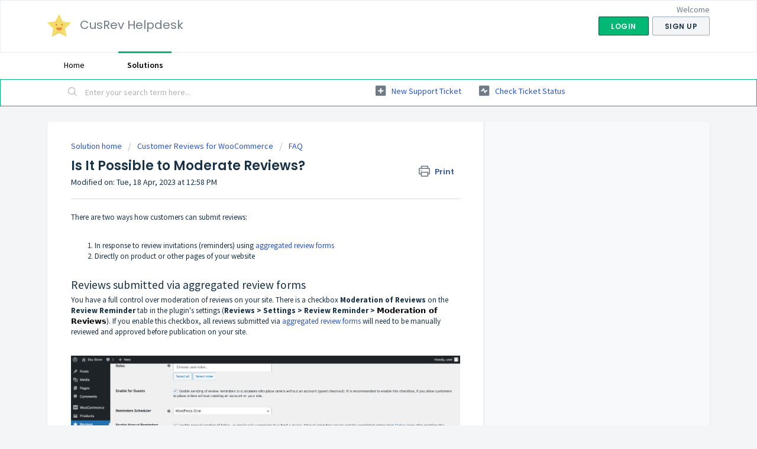

--- FILE ---
content_type: text/html; charset=utf-8
request_url: https://cusrev.freshdesk.com/support/solutions/articles/43000484477-is-it-possible-to-moderate-reviews-
body_size: 9028
content:
<!DOCTYPE html>
       
        <!--[if lt IE 7]><html class="no-js ie6 dew-dsm-theme " lang="en" dir="ltr" data-date-format="non_us"><![endif]-->       
        <!--[if IE 7]><html class="no-js ie7 dew-dsm-theme " lang="en" dir="ltr" data-date-format="non_us"><![endif]-->       
        <!--[if IE 8]><html class="no-js ie8 dew-dsm-theme " lang="en" dir="ltr" data-date-format="non_us"><![endif]-->       
        <!--[if IE 9]><html class="no-js ie9 dew-dsm-theme " lang="en" dir="ltr" data-date-format="non_us"><![endif]-->       
        <!--[if IE 10]><html class="no-js ie10 dew-dsm-theme " lang="en" dir="ltr" data-date-format="non_us"><![endif]-->       
        <!--[if (gt IE 10)|!(IE)]><!--><html class="no-js  dew-dsm-theme " lang="en" dir="ltr" data-date-format="non_us"><!--<![endif]-->
	<head>
		
		<!-- Title for the page -->
<title> Is It Possible to Moderate Reviews? : CusRev Helpdesk </title>

<!-- Meta information -->

      <meta charset="utf-8" />
      <meta http-equiv="X-UA-Compatible" content="IE=edge,chrome=1" />
      <meta name="description" content= "" />
      <meta name="author" content= "" />
       <meta property="og:title" content="Is It Possible to Moderate Reviews?" />  <meta property="og:url" content="https://help.cusrev.com/support/solutions/articles/43000484477-is-it-possible-to-moderate-reviews-" />  <meta property="og:description" content=" There are two ways how customers can submit reviews:      In response to review invitations (reminders) using aggregated review forms  Directly on product or other pages of your website      Reviews submitted via aggregated review forms  You have..." />  <meta property="og:image" content="https://s3.amazonaws.com/cdn.freshdesk.com/data/helpdesk/attachments/production/43442747849/logo/yj_wrBL1TdF2QOUG-DEcMA9ADq57ZTmQ9A.png?X-Amz-Algorithm=AWS4-HMAC-SHA256&amp;amp;X-Amz-Credential=AKIAS6FNSMY2XLZULJPI%2F20260112%2Fus-east-1%2Fs3%2Faws4_request&amp;amp;X-Amz-Date=20260112T101744Z&amp;amp;X-Amz-Expires=604800&amp;amp;X-Amz-SignedHeaders=host&amp;amp;X-Amz-Signature=597539d4950140fbeb6d571cf78d72052f6526281b103f6c782dee6dc4040d25" />  <meta property="og:site_name" content="CusRev Helpdesk" />  <meta property="og:type" content="article" />  <meta name="twitter:title" content="Is It Possible to Moderate Reviews?" />  <meta name="twitter:url" content="https://help.cusrev.com/support/solutions/articles/43000484477-is-it-possible-to-moderate-reviews-" />  <meta name="twitter:description" content=" There are two ways how customers can submit reviews:      In response to review invitations (reminders) using aggregated review forms  Directly on product or other pages of your website      Reviews submitted via aggregated review forms  You have..." />  <meta name="twitter:image" content="https://s3.amazonaws.com/cdn.freshdesk.com/data/helpdesk/attachments/production/43442747849/logo/yj_wrBL1TdF2QOUG-DEcMA9ADq57ZTmQ9A.png?X-Amz-Algorithm=AWS4-HMAC-SHA256&amp;amp;X-Amz-Credential=AKIAS6FNSMY2XLZULJPI%2F20260112%2Fus-east-1%2Fs3%2Faws4_request&amp;amp;X-Amz-Date=20260112T101744Z&amp;amp;X-Amz-Expires=604800&amp;amp;X-Amz-SignedHeaders=host&amp;amp;X-Amz-Signature=597539d4950140fbeb6d571cf78d72052f6526281b103f6c782dee6dc4040d25" />  <meta name="twitter:card" content="summary" />  <meta name="keywords" content="Moderate Reviews, Approve Reviews" />  <link rel="canonical" href="https://help.cusrev.com/support/solutions/articles/43000484477-is-it-possible-to-moderate-reviews-" /> 

<!-- Responsive setting -->
<link rel="apple-touch-icon" href="https://s3.amazonaws.com/cdn.freshdesk.com/data/helpdesk/attachments/production/43000164353/fav_icon/SCRY60tIOZfD5xDxrRIVg2UYKbQEK5gnNQ.ico" />
        <link rel="apple-touch-icon" sizes="72x72" href="https://s3.amazonaws.com/cdn.freshdesk.com/data/helpdesk/attachments/production/43000164353/fav_icon/SCRY60tIOZfD5xDxrRIVg2UYKbQEK5gnNQ.ico" />
        <link rel="apple-touch-icon" sizes="114x114" href="https://s3.amazonaws.com/cdn.freshdesk.com/data/helpdesk/attachments/production/43000164353/fav_icon/SCRY60tIOZfD5xDxrRIVg2UYKbQEK5gnNQ.ico" />
        <link rel="apple-touch-icon" sizes="144x144" href="https://s3.amazonaws.com/cdn.freshdesk.com/data/helpdesk/attachments/production/43000164353/fav_icon/SCRY60tIOZfD5xDxrRIVg2UYKbQEK5gnNQ.ico" />
        <meta name="viewport" content="width=device-width, initial-scale=1.0, maximum-scale=5.0, user-scalable=yes" /> 
		
		<!-- Adding meta tag for CSRF token -->
		<meta name="csrf-param" content="authenticity_token" />
<meta name="csrf-token" content="5Ej0soC6S+4ba9+Mlff4ku40/tiFAqBBjvGfksHSieo4+Ix/JbCKaWWVYxnkcFJZmGv3uW+S6La+HOz3sEOyow==" />
		<!-- End meta tag for CSRF token -->
		
		<!-- Fav icon for portal -->
		<link rel='shortcut icon' href='https://s3.amazonaws.com/cdn.freshdesk.com/data/helpdesk/attachments/production/43000164353/fav_icon/SCRY60tIOZfD5xDxrRIVg2UYKbQEK5gnNQ.ico' />

		<!-- Base stylesheet -->
 
		<link rel="stylesheet" media="print" href="https://assets9.freshdesk.com/assets/cdn/portal_print-6e04b27f27ab27faab81f917d275d593fa892ce13150854024baaf983b3f4326.css" />
	  		<link rel="stylesheet" media="screen" href="https://assets6.freshdesk.com/assets/cdn/falcon_portal_utils-a58414d6bc8bc6ca4d78f5b3f76522e4970de435e68a5a2fedcda0db58f21600.css" />	

		
		<!-- Theme stylesheet -->

		<link href="/support/theme.css?v=4&amp;d=1656587983" media="screen" rel="stylesheet" type="text/css">

		<!-- Google font url if present -->
		<link href='https://fonts.googleapis.com/css?family=Source+Sans+Pro:regular,italic,600,700,700italic|Poppins:regular,600,700' rel='stylesheet' type='text/css' nonce='8XkSLp+9yCI2h7R0xm4IuA=='>

		<!-- Including default portal based script framework at the top -->
		<script src="https://assets7.freshdesk.com/assets/cdn/portal_head_v2-d07ff5985065d4b2f2826fdbbaef7df41eb75e17b915635bf0413a6bc12fd7b7.js"></script>
		<!-- Including syntexhighlighter for portal -->
		<script src="https://assets10.freshdesk.com/assets/cdn/prism-841b9ba9ca7f9e1bc3cdfdd4583524f65913717a3ab77714a45dd2921531a402.js"></script>

		    <!-- Google tag (gtag.js) -->
	<script async src='https://www.googletagmanager.com/gtag/js?id=UA-129691163-2' nonce="8XkSLp+9yCI2h7R0xm4IuA=="></script>
	<script nonce="8XkSLp+9yCI2h7R0xm4IuA==">
	  window.dataLayer = window.dataLayer || [];
	  function gtag(){dataLayer.push(arguments);}
	  gtag('js', new Date());
	  gtag('config', 'UA-129691163-2');
	</script>


		<!-- Access portal settings information via javascript -->
		 <script type="text/javascript">     var portal = {"language":"en","name":"CusRev Helpdesk","contact_info":"","current_page_name":"article_view","current_tab":"solutions","vault_service":{"url":"https://vault-service.freshworks.com/data","max_try":2,"product_name":"fd"},"current_account_id":904813,"preferences":{"bg_color":"#f3f5f7","header_color":"#ffffff","help_center_color":"#f3f5f7","footer_color":"#183247","tab_color":"#ffffff","tab_hover_color":"#02b875","btn_background":"#f3f5f7","btn_primary_background":"#02b875","baseFont":"Source Sans Pro","textColor":"#183247","headingsFont":"Poppins","headingsColor":"#183247","linkColor":"#2753D7","linkColorHover":"#2753d7","inputFocusRingColor":"#02b875","nonResponsive":false,"personalized_articles":true},"image_placeholders":{"spacer":"https://assets8.freshdesk.com/assets/misc/spacer.gif","profile_thumb":"https://assets4.freshdesk.com/assets/misc/profile_blank_thumb-4a7b26415585aebbd79863bd5497100b1ea52bab8df8db7a1aecae4da879fd96.jpg","profile_medium":"https://assets5.freshdesk.com/assets/misc/profile_blank_medium-1dfbfbae68bb67de0258044a99f62e94144f1cc34efeea73e3fb85fe51bc1a2c.jpg"},"falcon_portal_theme":true,"current_object_id":43000484477};     var attachment_size = 20;     var blocked_extensions = "";     var allowed_extensions = "";     var store = { 
        ticket: {},
        portalLaunchParty: {} };    store.portalLaunchParty.ticketFragmentsEnabled = false;    store.pod = "us-east-1";    store.region = "US"; </script> 


			
	</head>
	<body>
            	
		
		
		
	<header class="banner">
		<div class="banner-wrapper page">
			<div class="banner-title">
				<a href="https://www.cusrev.com/business/"class='portal-logo'><span class="portal-img"><i></i>
                    <img src='https://s3.amazonaws.com/cdn.freshdesk.com/data/helpdesk/attachments/production/43442747849/logo/yj_wrBL1TdF2QOUG-DEcMA9ADq57ZTmQ9A.png' alt="Logo"
                        onerror="default_image_error(this)" data-type="logo" />
                 </span></a>
				<h1 class="ellipsis heading">CusRev Helpdesk</h1>
			</div>
			<nav class="banner-nav">
				 <div class="welcome">Welcome <b></b> </div>  <b><a href="/support/login"><b>Login</b></a></b> &nbsp;<b><a href="/support/signup"><b>Sign up</b></a></b>
			</nav>
		</div>
	</header>
	<nav class="page-tabs">
		<div class="page no-padding no-header-tabs">
			
				<a data-toggle-dom="#header-tabs" href="#" data-animated="true" class="mobile-icon-nav-menu show-in-mobile"></a>
				<div class="nav-link" id="header-tabs">
					
						
							<a href="/support/home" class="">Home</a>
						
					
						
							<a href="/support/solutions" class="active">Solutions</a>
						
					
				</div>
			
		</div>
	</nav>

<!-- Search and page links for the page -->

	<section class="help-center-sc rounded-6">
		<div class="page no-padding">
		<div class="hc-search">
			<div class="hc-search-c">
				<form class="hc-search-form print--remove" autocomplete="off" action="/support/search/solutions" id="hc-search-form" data-csrf-ignore="true">
	<div class="hc-search-input">
	<label for="support-search-input" class="hide">Enter your search term here...</label>
		<input placeholder="Enter your search term here..." type="text"
			name="term" class="special" value=""
            rel="page-search" data-max-matches="10" id="support-search-input">
	</div>
	<div class="hc-search-button">
		<button class="btn btn-primary" aria-label="Search" type="submit" autocomplete="off">
			<i class="mobile-icon-search hide-tablet"></i>
			<span class="hide-in-mobile">
				Search
			</span>
		</button>
	</div>
</form>
			</div>
		</div>
		<div class="hc-nav ">
			 <nav>   <div>
              <a href="/support/tickets/new" class="mobile-icon-nav-newticket new-ticket ellipsis" title="New support ticket">
                <span> New support ticket </span>
              </a>
            </div>   <div>
              <a href="/support/tickets" class="mobile-icon-nav-status check-status ellipsis" title="Check ticket status">
                <span>Check ticket status</span>
              </a>
            </div>  </nav>
		</div>
		</div>
	</section>



<div class="page">
	
	
	<!-- Search and page links for the page -->
	

	<!-- Notification Messages -->
	 <div class="alert alert-with-close notice hide" id="noticeajax"></div> 

	
	<div class="c-wrapper">		
		<section class="main content rounded-6 min-height-on-desktop fc-article-show" id="article-show-43000484477">
	<div class="breadcrumb">
		<a href="/support/solutions"> Solution home </a>
		<a href="/support/solutions/43000031496">Customer Reviews for WooCommerce</a>
		<a href="/support/solutions/folders/43000056031">FAQ</a>
	</div>
	<b class="page-stamp page-stamp-article">
		<b class="icon-page-article"></b>
	</b>

	<h2 class="heading">Is It Possible to Moderate Reviews?
	 	<a href="#"
            class="solution-print--icon print--remove"
 			title="Print this Article"
 			arial-role="link"
 			arial-label="Print this Article"
			id="print-article"
 		>
			<span class="icon-print"></span>
			<span class="text-print">Print</span>
 		</a>
	</h2>
	
	<p>Modified on: Tue, 18 Apr, 2023 at 12:58 PM</p>
	<hr />
	

	<article class="article-body" id="article-body" rel="image-enlarge">
		<p dir="ltr">There are two ways how customers can submit reviews:</p><p dir="ltr"><br></p><ol><li dir="ltr">In response to review invitations (reminders) using <a href="https://help.cusrev.com/en/support/solutions/articles/43000051497">aggregated review forms</a></li><li dir="ltr">Directly on product or other pages of your website</li></ol><p dir="ltr"><br></p><h2 dir="ltr">Reviews submitted via aggregated review forms</h2><p dir="ltr">You have a full control over moderation of reviews on your site. There is a checkbox <strong dir="ltr">Moderation of Reviews</strong> on the <strong>Review Reminder</strong> tab in the plugin's settings (<strong>Reviews &gt;&nbsp;</strong><strong>Settings &gt; Review Reminder &gt; <strong dir="ltr" style="box-sizing: border-box; font-weight: 700; color: rgb(0, 0, 0); font-family: -apple-system, &quot;system-ui&quot;, &quot;Segoe UI&quot;, Roboto, &quot;Helvetica Neue&quot;, Arial, sans-serif; font-size: 13px; text-align: left; text-indent: 0px;">Moderation of Reviews</strong></strong>). If you enable this checkbox, all reviews submitted via <a href="https://cusrev.freshdesk.com/support/solutions/articles/43000051497-what-is-an-aggregated-review-form" rel="noreferrer noopener">aggregated review forms</a> will need to be manually reviewed and approved before publication on your site.</p><p><br></p><p><img src="https://s3.amazonaws.com/cdn.freshdesk.com/data/helpdesk/attachments/production/43404756024/original/GWoewQ1GKXcLW_NiYDbXi26LYe5RQ0ITog.png?1681818704" style="width: auto;" class="fr-fic fr-fil fr-dib" data-attachment="[object Object]" data-id="43404756024"></p><p><br></p><h3 dir="ltr">Verified reviews</h3><p dir="ltr">If you enable verification of reviews in the plugin's settings (<strong>Reviews &gt;&nbsp;</strong><strong>Settings &gt; Review Reminder &gt; Verified Reviews</strong>) and opt in for publication of verified copies of reviews on <strong dir="ltr"><a dir="ltr" href="http://www.cusrev.com" rel="noreferrer">CusRev.com</a></strong> in the <strong dir="ltr">Live&nbsp;</strong>mode (<strong>Reviews &gt;&nbsp;</strong><strong>Settings &gt; CusRev.com &gt; Mode</strong>), you won't be able to moderate copies of reviews published on <strong><a dir="ltr" href="http://www.cusrev.com" rel="noreferrer">CusRev.com</a></strong>. However, you still will be able to moderate these reviews on your website. Store owners cannot moderate verified copies of reviews on <strong><a dir="ltr" href="http://www.cusrev.com" rel="noreferrer">CusRev.com</a></strong> because this will compromise authenticity or reviews and undermine trust. If you work with a customer and resolve their issue, the customer has a possibility to update their review. You can also post a public response to a review on <strong style="box-sizing: border-box; font-weight: 700; color: rgb(0, 0, 0); font-family: -apple-system, &quot;system-ui&quot;, &quot;Segoe UI&quot;, Roboto, &quot;Helvetica Neue&quot;, Arial, sans-serif; font-size: 13px; text-align: left; text-indent: 0px;"><a dir="ltr" href="http://www.cusrev.com/" rel="noreferrer" style="box-sizing: border-box; color: rgb(44, 92, 197); user-select: auto;">CusRev.com</a></strong> as explained here: <a href="https://cusrev.freshdesk.com/support/solutions/articles/43000531105-how-to-reply-to-reviews-"><strong>how to reply to reviews</strong></a>.</p><p dir="ltr"><br></p><p dir="ltr"><img src="https://s3.amazonaws.com/cdn.freshdesk.com/data/helpdesk/attachments/production/43404754696/original/6qzZLX-rxVWPjqOnK7QeBos8UjTTwOj4AQ.png?1681818395" style="width: auto;" class="fr-fic fr-fil fr-dib" data-attachment="[object Object]" data-id="43404754696"></p><p><br></p><p><img src="https://s3.amazonaws.com/cdn.freshdesk.com/data/helpdesk/attachments/production/43404756880/original/ME47-uAF48JwGqZfJ1M1fmVRDgmv3kqYOA.png?1681818915" style="width: auto;" class="fr-fic fr-fil fr-dib" data-attachment="[object Object]" data-id="43404756880"></p><p><br></p><h2 dir="ltr">Reviews submitted directly on your website</h2><p dir="ltr">WooCommerce reviews submitted directly on pages of your site can also be moderated. Since WooCommerce reviews are based on the standard WordPress comments, This is controlled by <strong>Before a comment appears</strong> option in the standard WordPress settings (menu path <strong>Settings &gt; Discussion</strong>).</p><p dir="ltr"><br></p><p dir="ltr"><img src="https://s3.amazonaws.com/cdn.freshdesk.com/data/helpdesk/attachments/production/43404757492/original/NTU6jMZQRwr_zeaagrynSEWAgGQPvQk49Q.png?1681819054" style="width: auto;" class="fr-fic fr-fil fr-dib" data-attachment="[object Object]" data-id="43404757492"></p><p dir="ltr"><br></p><h2 dir="ltr">More questions?</h2><p dir="ltr"><span style="color: rgb(24, 50, 71); font-family: -apple-system, &quot;system-ui&quot;, &quot;Segoe UI&quot;, Roboto, &quot;Helvetica Neue&quot;, Arial, sans-serif; font-size: 13px; font-weight: 400; text-align: start; text-indent: 0px; display: inline !important;">We hope that this solution was helpful. If not, please don't hesitate to reach out to us on the&nbsp;</span><a href="https://wordpress.org/support/plugin/customer-reviews-woocommerce/" rel="noreferrer" style="box-sizing: border-box; color: rgb(44, 92, 197); font-family: -apple-system, &quot;system-ui&quot;, &quot;Segoe UI&quot;, Roboto, &quot;Helvetica Neue&quot;, Arial, sans-serif; font-size: 13px; font-weight: 400; text-align: start; text-indent: 0px;" target="_blank">support forum</a><span dir="ltr" style="color: rgb(24, 50, 71); font-family: -apple-system, &quot;system-ui&quot;, &quot;Segoe UI&quot;, Roboto, &quot;Helvetica Neue&quot;, Arial, sans-serif; font-size: 13px; font-weight: 400; text-align: start; text-indent: 0px; display: inline !important;">. If you have a Pro license, please create a ticket on this portal for priority support. We are always available to help.</span></p>
	</article>

	<hr />	
		

		<p class="article-vote" id="voting-container" 
											data-user-id="" 
											data-article-id="43000484477"
											data-language="en">
										Did you find it helpful?<span data-href="/support/solutions/articles/43000484477/thumbs_up" class="vote-up a-link" id="article_thumbs_up" 
									data-remote="true" data-method="put" data-update="#voting-container" 
									data-user-id=""
									data-article-id="43000484477"
									data-language="en"
									data-update-with-message="Glad we could be helpful. Thanks for the feedback.">
								Yes</span><span class="vote-down-container"><span data-href="/support/solutions/articles/43000484477/thumbs_down" class="vote-down a-link" id="article_thumbs_down" 
									data-remote="true" data-method="put" data-update="#vote-feedback-form" 
									data-user-id=""
									data-article-id="43000484477"
									data-language="en"
									data-hide-dom="#voting-container" data-show-dom="#vote-feedback-container">
								No</span></span></p><a class="hide a-link" id="vote-feedback-form-link" data-hide-dom="#vote-feedback-form-link" data-show-dom="#vote-feedback-container">Send feedback</a><div id="vote-feedback-container"class="hide">	<div class="lead">Sorry we couldn't be helpful. Help us improve this article with your feedback.</div>	<div id="vote-feedback-form">		<div class="sloading loading-small loading-block"></div>	</div></div>
		
</section>
<section class="sidebar content rounded-6 fc-related-articles">
	<div id="related_articles"><div class="cs-g-c"><section class="article-list"><h3 class="list-lead">Related Articles</h3><ul rel="remote" 
			data-remote-url="/support/search/articles/43000484477/related_articles?container=related_articles&limit=10" 
			id="related-article-list"></ul></section></div></div>
</section>

<script nonce="8XkSLp+9yCI2h7R0xm4IuA==">
	['click', 'keypress'].forEach(function eventsCallback(event) {
		document.getElementById('print-article').addEventListener(event, function (e) {
			if (event === 'keypress' && e.key !== 'Enter') return;
			e.preventDefault();
			print();
		});
	});
</script>

	</div>
	

	

</div>

	<footer class="footer rounded-6">
		<nav class="footer-links page no-padding">
			
					
						<a href="/support/home" class="">Home</a>
					
						<a href="/support/solutions" class="active">Solutions</a>
					
			
			
			
		</nav>
	</footer>
	




			<script src="https://assets9.freshdesk.com/assets/cdn/portal_bottom-0fe88ce7f44d512c644a48fda3390ae66247caeea647e04d017015099f25db87.js"></script>

		<script src="https://assets4.freshdesk.com/assets/cdn/redactor-642f8cbfacb4c2762350a557838bbfaadec878d0d24e9a0d8dfe90b2533f0e5d.js"></script> 
		<script src="https://assets5.freshdesk.com/assets/cdn/lang/en-4a75f878b88f0e355c2d9c4c8856e16e0e8e74807c9787aaba7ef13f18c8d691.js"></script>
		<!-- for i18n-js translations -->
  		<script src="https://assets7.freshdesk.com/assets/cdn/i18n/portal/en-7dc3290616af9ea64cf8f4a01e81b2013d3f08333acedba4871235237937ee05.js"></script>
		<!-- Including default portal based script at the bottom -->
		<script nonce="8XkSLp+9yCI2h7R0xm4IuA==">
//<![CDATA[
	
	jQuery(document).ready(function() {
					
		// Setting the locale for moment js
		moment.lang('en');

		var validation_meassages = {"required":"This field is required.","remote":"Please fix this field.","email":"Please enter a valid email address.","url":"Please enter a valid URL.","date":"Please enter a valid date.","dateISO":"Please enter a valid date ( ISO ).","number":"Please enter a valid number.","digits":"Please enter only digits.","creditcard":"Please enter a valid credit card number.","equalTo":"Please enter the same value again.","two_decimal_place_warning":"Value cannot have more than 2 decimal digits","select2_minimum_limit":"Please type %{char_count} or more letters","select2_maximum_limit":"You can only select %{limit} %{container}","maxlength":"Please enter no more than {0} characters.","minlength":"Please enter at least {0} characters.","rangelength":"Please enter a value between {0} and {1} characters long.","range":"Please enter a value between {0} and {1}.","max":"Please enter a value less than or equal to {0}.","min":"Please enter a value greater than or equal to {0}.","select2_maximum_limit_jq":"You can only select {0} {1}","facebook_limit_exceed":"Your Facebook reply was over 8000 characters. You'll have to be more clever.","messenger_limit_exceeded":"Oops! You have exceeded Messenger Platform's character limit. Please modify your response.","not_equal_to":"This element should not be equal to","email_address_invalid":"One or more email addresses are invalid.","twitter_limit_exceed":"Oops! You have exceeded Twitter's character limit. You'll have to modify your response.","password_does_not_match":"The passwords don't match. Please try again.","valid_hours":"Please enter a valid hours.","reply_limit_exceed":"Your reply was over 2000 characters. You'll have to be more clever.","url_format":"Invalid URL format","url_without_slash":"Please enter a valid URL without '/'","link_back_url":"Please enter a valid linkback URL","requester_validation":"Please enter a valid requester details or <a href=\"#\" id=\"add_requester_btn_proxy\">add new requester.</a>","agent_validation":"Please enter valid agent details","email_or_phone":"Please enter a Email or Phone Number","upload_mb_limit":"Upload exceeds the available 15MB limit","invalid_image":"Invalid image format","atleast_one_role":"At least one role is required for the agent","invalid_time":"Invalid time.","remote_fail":"Remote validation failed","trim_spaces":"Auto trim of leading & trailing whitespace","hex_color_invalid":"Please enter a valid hex color value.","name_duplication":"The name already exists.","invalid_value":"Invalid value","invalid_regex":"Invalid Regular Expression","same_folder":"Cannot move to the same folder.","maxlength_255":"Please enter less than 255 characters","decimal_digit_valid":"Value cannot have more than 2 decimal digits","atleast_one_field":"Please fill at least {0} of these fields.","atleast_one_portal":"Select atleast one portal.","custom_header":"Please type custom header in the format -  header : value","same_password":"Should be same as Password","select2_no_match":"No matching %{container} found","integration_no_match":"no matching data...","time":"Please enter a valid time","valid_contact":"Please add a valid contact","field_invalid":"This field is invalid","select_atleast_one":"Select at least one option.","ember_method_name_reserved":"This name is reserved and cannot be used. Please choose a different name."}	

		jQuery.extend(jQuery.validator.messages, validation_meassages );


		jQuery(".call_duration").each(function () {
			var format,time;
			if (jQuery(this).data("time") === undefined) { return; }
			if(jQuery(this).hasClass('freshcaller')){ return; }
			time = jQuery(this).data("time");
			if (time>=3600) {
			 format = "hh:mm:ss";
			} else {
				format = "mm:ss";
			}
			jQuery(this).html(time.toTime(format));
		});
	});

	// Shortcuts variables
	var Shortcuts = {"global":{"help":"?","save":"mod+return","cancel":"esc","search":"/","status_dialog":"mod+alt+return","save_cuctomization":"mod+shift+s"},"app_nav":{"dashboard":"g d","tickets":"g t","social":"g e","solutions":"g s","forums":"g f","customers":"g c","reports":"g r","admin":"g a","ticket_new":"g n","compose_email":"g m"},"pagination":{"previous":"alt+left","next":"alt+right","alt_previous":"j","alt_next":"k"},"ticket_list":{"ticket_show":"return","select":"x","select_all":"shift+x","search_view":"v","show_description":"space","unwatch":"w","delete":"#","pickup":"@","spam":"!","close":"~","silent_close":"alt+shift+`","undo":"z","reply":"r","forward":"f","add_note":"n","scenario":"s"},"ticket_detail":{"toggle_watcher":"w","reply":"r","forward":"f","add_note":"n","close":"~","silent_close":"alt+shift+`","add_time":"m","spam":"!","delete":"#","show_activities_toggle":"}","properties":"p","expand":"]","undo":"z","select_watcher":"shift+w","go_to_next":["j","down"],"go_to_previous":["k","up"],"scenario":"s","pickup":"@","collaboration":"d"},"social_stream":{"search":"s","go_to_next":["j","down"],"go_to_previous":["k","up"],"open_stream":["space","return"],"close":"esc","reply":"r","retweet":"shift+r"},"portal_customizations":{"preview":"mod+shift+p"},"discussions":{"toggle_following":"w","add_follower":"shift+w","reply_topic":"r"}};
	
	// Date formats
	var DATE_FORMATS = {"non_us":{"moment_date_with_week":"ddd, D MMM, YYYY","datepicker":"d M, yy","datepicker_escaped":"d M yy","datepicker_full_date":"D, d M, yy","mediumDate":"d MMM, yyyy"},"us":{"moment_date_with_week":"ddd, MMM D, YYYY","datepicker":"M d, yy","datepicker_escaped":"M d yy","datepicker_full_date":"D, M d, yy","mediumDate":"MMM d, yyyy"}};

	var lang = { 
		loadingText: "Please Wait...",
		viewAllTickets: "View all tickets"
	};


//]]>
</script> 

		

		<img src='/support/solutions/articles/43000484477-is-it-possible-to-moderate-reviews-/hit' alt='Article views count' aria-hidden='true'/>
		<script type="text/javascript">
     		I18n.defaultLocale = "en";
     		I18n.locale = "en";
		</script>
			
    	


		<!-- Include dynamic input field script for signup and profile pages (Mint theme) -->

	</body>
</html>
